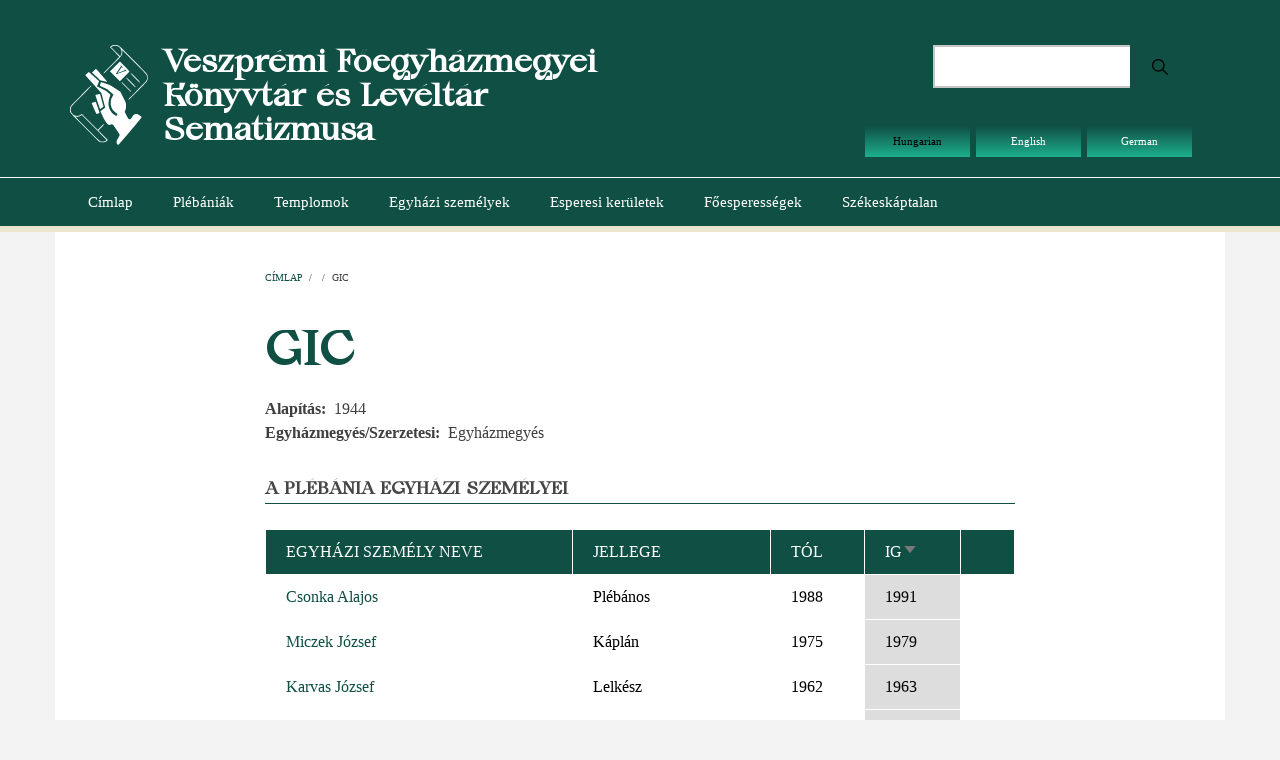

--- FILE ---
content_type: text/html; charset=UTF-8
request_url: https://sematizmus.vefleveltar.hu/node/3781
body_size: 4880
content:
<!DOCTYPE html>
<html lang="hu" dir="ltr">
  <head>
    <meta charset="utf-8" />
<meta name="Generator" content="Drupal 10 (https://www.drupal.org)" />
<meta name="MobileOptimized" content="width" />
<meta name="HandheldFriendly" content="true" />
<meta name="viewport" content="width=device-width, initial-scale=1.0" />
<link rel="alternate" hreflang="hu" href="https://sematizmus.vefleveltar.hu/node/3781" />
<link rel="canonical" href="https://sematizmus.vefleveltar.hu/node/3781" />
<link rel="shortlink" href="https://sematizmus.vefleveltar.hu/node/3781" />

    <title>GIC | Veszprémi Főegyházmegyei Könyvtár és Levéltár Sematizmusa</title>
    <link rel="stylesheet" media="all" href="/themes/contrib/stable/css/system/components/align.module.css?t37f8x" />
<link rel="stylesheet" media="all" href="/themes/contrib/stable/css/system/components/fieldgroup.module.css?t37f8x" />
<link rel="stylesheet" media="all" href="/themes/contrib/stable/css/system/components/container-inline.module.css?t37f8x" />
<link rel="stylesheet" media="all" href="/themes/contrib/stable/css/system/components/clearfix.module.css?t37f8x" />
<link rel="stylesheet" media="all" href="/themes/contrib/stable/css/system/components/details.module.css?t37f8x" />
<link rel="stylesheet" media="all" href="/themes/contrib/stable/css/system/components/hidden.module.css?t37f8x" />
<link rel="stylesheet" media="all" href="/themes/contrib/stable/css/system/components/item-list.module.css?t37f8x" />
<link rel="stylesheet" media="all" href="/themes/contrib/stable/css/system/components/js.module.css?t37f8x" />
<link rel="stylesheet" media="all" href="/themes/contrib/stable/css/system/components/nowrap.module.css?t37f8x" />
<link rel="stylesheet" media="all" href="/themes/contrib/stable/css/system/components/position-container.module.css?t37f8x" />
<link rel="stylesheet" media="all" href="/themes/contrib/stable/css/system/components/reset-appearance.module.css?t37f8x" />
<link rel="stylesheet" media="all" href="/themes/contrib/stable/css/system/components/resize.module.css?t37f8x" />
<link rel="stylesheet" media="all" href="/themes/contrib/stable/css/system/components/system-status-counter.css?t37f8x" />
<link rel="stylesheet" media="all" href="/themes/contrib/stable/css/system/components/system-status-report-counters.css?t37f8x" />
<link rel="stylesheet" media="all" href="/themes/contrib/stable/css/system/components/system-status-report-general-info.css?t37f8x" />
<link rel="stylesheet" media="all" href="/themes/contrib/stable/css/system/components/tablesort.module.css?t37f8x" />
<link rel="stylesheet" media="all" href="/themes/contrib/stable/css/views/views.module.css?t37f8x" />
<link rel="stylesheet" media="all" href="/themes/contrib/stable/css/core/assets/vendor/normalize-css/normalize.css?t37f8x" />
<link rel="stylesheet" media="all" href="/themes/contrib/stable/css/core/normalize-fixes.css?t37f8x" />
<link rel="stylesheet" media="all" href="//maxcdn.bootstrapcdn.com/bootstrap/3.3.7/css/bootstrap.min.css" />
<link rel="stylesheet" media="all" href="/themes/contrib/newsplus_lite/css/base/elements.css?t37f8x" />
<link rel="stylesheet" media="all" href="/themes/contrib/newsplus_lite/css/base/layout.css?t37f8x" />
<link rel="stylesheet" media="all" href="/themes/contrib/newsplus_lite/css/base/font.css?t37f8x" />
<link rel="stylesheet" media="all" href="/themes/contrib/classy/css/components/action-links.css?t37f8x" />
<link rel="stylesheet" media="all" href="/themes/contrib/classy/css/components/breadcrumb.css?t37f8x" />
<link rel="stylesheet" media="all" href="/themes/contrib/classy/css/components/button.css?t37f8x" />
<link rel="stylesheet" media="all" href="/themes/contrib/classy/css/components/collapse-processed.css?t37f8x" />
<link rel="stylesheet" media="all" href="/themes/contrib/classy/css/components/container-inline.css?t37f8x" />
<link rel="stylesheet" media="all" href="/themes/contrib/classy/css/components/details.css?t37f8x" />
<link rel="stylesheet" media="all" href="/themes/contrib/classy/css/components/exposed-filters.css?t37f8x" />
<link rel="stylesheet" media="all" href="/themes/contrib/classy/css/components/field.css?t37f8x" />
<link rel="stylesheet" media="all" href="/themes/contrib/classy/css/components/form.css?t37f8x" />
<link rel="stylesheet" media="all" href="/themes/contrib/classy/css/components/icons.css?t37f8x" />
<link rel="stylesheet" media="all" href="/themes/contrib/classy/css/components/inline-form.css?t37f8x" />
<link rel="stylesheet" media="all" href="/themes/contrib/classy/css/components/item-list.css?t37f8x" />
<link rel="stylesheet" media="all" href="/themes/contrib/classy/css/components/link.css?t37f8x" />
<link rel="stylesheet" media="all" href="/themes/contrib/classy/css/components/links.css?t37f8x" />
<link rel="stylesheet" media="all" href="/themes/contrib/classy/css/components/menu.css?t37f8x" />
<link rel="stylesheet" media="all" href="/themes/contrib/classy/css/components/more-link.css?t37f8x" />
<link rel="stylesheet" media="all" href="/themes/contrib/classy/css/components/pager.css?t37f8x" />
<link rel="stylesheet" media="all" href="/themes/contrib/classy/css/components/tabledrag.css?t37f8x" />
<link rel="stylesheet" media="all" href="/themes/contrib/classy/css/components/tableselect.css?t37f8x" />
<link rel="stylesheet" media="all" href="/themes/contrib/classy/css/components/tablesort.css?t37f8x" />
<link rel="stylesheet" media="all" href="/themes/contrib/classy/css/components/tabs.css?t37f8x" />
<link rel="stylesheet" media="all" href="/themes/contrib/classy/css/components/textarea.css?t37f8x" />
<link rel="stylesheet" media="all" href="/themes/contrib/classy/css/components/ui-dialog.css?t37f8x" />
<link rel="stylesheet" media="all" href="/themes/contrib/classy/css/components/messages.css?t37f8x" />
<link rel="stylesheet" media="all" href="/themes/contrib/classy/css/components/node.css?t37f8x" />
<link rel="stylesheet" media="all" href="/themes/contrib/newsplus_lite/css/components/fixed-header.css?t37f8x" />
<link rel="stylesheet" media="all" href="/themes/contrib/newsplus_lite/css/components/site-branding.css?t37f8x" />
<link rel="stylesheet" media="all" href="/themes/contrib/newsplus_lite/css/components/page-title.css?t37f8x" />
<link rel="stylesheet" media="all" href="/themes/contrib/newsplus_lite/css/components/breadcrumb.css?t37f8x" />
<link rel="stylesheet" media="all" href="/themes/contrib/newsplus_lite/css/components/tabs.css?t37f8x" />
<link rel="stylesheet" media="all" href="/themes/contrib/newsplus_lite/css/components/block.css?t37f8x" />
<link rel="stylesheet" media="all" href="/themes/contrib/newsplus_lite/css/components/node.css?t37f8x" />
<link rel="stylesheet" media="all" href="/themes/contrib/newsplus_lite/css/components/field.css?t37f8x" />
<link rel="stylesheet" media="all" href="/themes/contrib/newsplus_lite/css/components/comments.css?t37f8x" />
<link rel="stylesheet" media="all" href="/themes/contrib/newsplus_lite/css/components/menu.css?t37f8x" />
<link rel="stylesheet" media="all" href="/themes/contrib/newsplus_lite/css/components/primary-menu.css?t37f8x" />
<link rel="stylesheet" media="all" href="/themes/contrib/newsplus_lite/css/components/teaser-listing.css?t37f8x" />
<link rel="stylesheet" media="all" href="/themes/contrib/newsplus_lite/css/components/pager.css?t37f8x" />
<link rel="stylesheet" media="all" href="/themes/contrib/newsplus_lite/css/components/image-overlay.css?t37f8x" />
<link rel="stylesheet" media="all" href="/themes/contrib/newsplus_lite/css/components/admin.css?t37f8x" />
<link rel="stylesheet" media="all" href="/themes/contrib/newsplus_lite/css/components/search.css?t37f8x" />
<link rel="stylesheet" media="all" href="/themes/contrib/newsplus_lite/css/components/forms.css?t37f8x" />
<link rel="stylesheet" media="all" href="/themes/contrib/newsplus_lite/css/components/buttons.css?t37f8x" />
<link rel="stylesheet" media="all" href="/themes/contrib/newsplus_lite/css/components/node-images.css?t37f8x" />
<link rel="stylesheet" media="all" href="/themes/contrib/newsplus_lite/css/components/node-links.css?t37f8x" />
<link rel="stylesheet" media="all" href="/themes/contrib/newsplus_lite/css/components/tables.css?t37f8x" />
<link rel="stylesheet" media="all" href="/themes/contrib/newsplus_lite/css/components/to-top.css?t37f8x" />
<link rel="stylesheet" media="all" href="/themes/contrib/newsplus_lite/css/components/quickedit.css?t37f8x" />
<link rel="stylesheet" media="all" href="/themes/contrib/newsplus_lite/css/components/messages.css?t37f8x" />
<link rel="stylesheet" media="all" href="//fonts.googleapis.com/css?family=Roboto:400,400italic,700,300,700italic&amp;subset=latin-ext,latin,greek" />
<link rel="stylesheet" media="all" href="/themes/contrib/newsplus_lite/css/theme/color-default.css?t37f8x" />

    
  </head>
  <body class="layout-no-sidebars fixed-header-enabled path-node page-node-type-plebania">
        <a href="#main-content" class="visually-hidden focusable skip-link">
      Ugrás a tartalomra
    </a>
    
      <div class="dialog-off-canvas-main-canvas" data-off-canvas-main-canvas>
    
<div id="toTop"><i class="fa fa-play-circle fa-rotate-270"></i></div>
<header class="headers-wrapper">
          <div id="header-top" role="banner" class="clearfix colored-area ">
      <div class="container">
                <div id="header-top-inside" class="clearfix">
          <div class="row">
                          <div class="col-md-6">
                                <div id="header-top-left" class="clearfix">
                  <div class="header-top-area">

                                            <div class="region region-header-top-left">
    <div id="block-newsplus-lite-branding" class="clearfix site-branding block block-system block-system-branding-block">
  
    
    <div class="logo-and-site-name-wrapper clearfix">
          <div class="logo">
        <a href="/" title="Címlap" rel="home" class="site-branding__logo">
          <img src="/sites/default/files/logo.svg" alt="Címlap" />
        </a>
      </div>
              <div class="site-name site-branding__name">
        <a href="/" title="Címlap" rel="home">Veszprémi Főegyházmegyei Könyvtár és Levéltár Sematizmusa</a>
      </div>
          </div>
</div>

  </div>

                    
                  </div>
                </div>
                              </div>
                                      <div class="col-md-6">
                                <div id="header-top-right" class="clearfix">
                  <div class="header-top-area">
                      <div class="region region-header-top-right">
    <div class="search-block-form block block-search container-inline" data-drupal-selector="search-block-form" id="block-newsplus-lite-search" role="search">
  
    
    <div class="content container-inline">
        <form action="/search/node" method="get" id="search-block-form" accept-charset="UTF-8" class="search-form search-block-form">
  <div class="js-form-item form-item js-form-type-search form-type-search js-form-item-keys form-item-keys form-no-label">
      <label for="edit-keys" class="visually-hidden">Keresés</label>
        <input title="A keresendő kifejezések megadása." data-drupal-selector="edit-keys" type="search" id="edit-keys" name="keys" value="" size="15" maxlength="128" class="form-search" />

        </div>
<div data-drupal-selector="edit-actions" class="form-actions js-form-wrapper form-wrapper" id="edit-actions"><input class="search-form__submit button js-form-submit form-submit" data-drupal-selector="edit-submit" type="submit" id="edit-submit" value="Keresés" />
</div>

</form>

  
  </div>
</div>
<div class="language-switcher-language-url block block-language block-language-blocklanguage-interface" id="block-nyelvvalaszto" role="navigation">
  
    
      <div class="content">
      <ul class="links"><li hreflang="hu" data-drupal-link-system-path="node/3781" class="hu is-active" aria-current="page"><a href="/node/3781" class="language-link is-active" hreflang="hu" data-drupal-link-system-path="node/3781" aria-current="page">Hungarian</a></li><li hreflang="en" data-drupal-link-system-path="node/3781" class="en"><a href="/en/node/3781" class="language-link" hreflang="en" data-drupal-link-system-path="node/3781">English</a></li><li hreflang="de" data-drupal-link-system-path="node/3781" class="de"><a href="/de/node/3781" class="language-link" hreflang="de" data-drupal-link-system-path="node/3781">German</a></li></ul>
    </div>
  </div>

  </div>

                  </div>
                </div>
                              </div>
                      </div>
        </div>
              </div>
    </div>
    
        <div id="header" class="colored-area ">
            <div class="container">
                <div id="header-inside" class="clearfix">
          <div class="row">
            <div class="header-area">
              <div class="col-md-12">
                                <div id="header-inside-left" class="clearfix">
                                    <div id="main-navigation" class="clearfix">
                    <nav role="navigation">
                                                <div class="region region-navigation">
    <nav role="navigation" aria-labelledby="block-newsplus-lite-main-menu-menu" id="block-newsplus-lite-main-menu" class="block block-menu navigation menu--main">
            
  <h2 class="visually-hidden" id="block-newsplus-lite-main-menu-menu">Main navigation</h2>
  

      <div class="content">
        <div class="menu-toggle-target menu-toggle-target-show" id="show-block-newsplus-lite-main-menu"></div>
    <div class="menu-toggle-target" id="hide-block-newsplus-lite-main-menu"></div>
    <a class="menu-toggle" href="#show-block-newsplus-lite-main-menu">Menü</a>
    <a class="menu-toggle menu-toggle--hide" href="#hide-block-newsplus-lite-main-menu">Menü</a>
    
                <ul class="clearfix menu menu--level-1">
                    <li class="menu-item">
        <a href="/" data-drupal-link-system-path="&lt;front&gt;">Címlap</a>
              </li>
                <li class="menu-item">
        <a href="/plebaniak" data-drupal-link-system-path="plebaniak">Plébániák</a>
              </li>
                <li class="menu-item">
        <a href="/templomok" data-drupal-link-system-path="templomok">Templomok</a>
              </li>
                <li class="menu-item">
        <a href="/egyhaziszemelyek" data-drupal-link-system-path="egyhaziszemelyek">Egyházi személyek</a>
              </li>
                <li class="menu-item">
        <a href="/esperesikeruletek" data-drupal-link-system-path="esperesikeruletek">Esperesi kerületek</a>
              </li>
                <li class="menu-item">
        <a href="/foesperessegek" data-drupal-link-system-path="foesperessegek">Főesperességek</a>
              </li>
                <li class="menu-item">
        <a href="/szekeskaptalan" data-drupal-link-system-path="szekeskaptalan">Székeskáptalan</a>
              </li>
        </ul>
  


  </div>
</nav>

  </div>

                                          </nav>
                  </div>
                                  </div>
                              </div>
                          </div>
          </div>
        </div>
              </div>
    </div>
    </header>


<div id="page" class="clearfix">
  <div class="container">
        <div id="page-inside">

                      <div id="top-content">
                    <div id="top-content-inside" class="clearfix">
            <div class="row">
              <div class="col-md-12">
                  <div class="region region-top-content">
    <div data-drupal-messages-fallback class="hidden"></div>

  </div>

              </div>
            </div>
          </div>
                  </div>
              
            <div id="main-content">
        <div class="row">
          
          <section class="col-md-8 col-md-offset-2">

            
            
            
                        <div id="main" class="clearfix">

                                <div class="region region-content">
    <div id="block-newsplus-lite-breadcrumbs" class="block block-system block-system-breadcrumb-block">
  
    
      <div class="content">
        <nav class="breadcrumb" role="navigation" aria-labelledby="system-breadcrumb">
    <h2 id="system-breadcrumb" class="visually-hidden">Morzsa</h2>
    <ol>
          <li>
                  <a href="/">Címlap</a>
          <span class="breadcrumb-separator">/</span>
              </li>
          <li>
                  <a href="/node"></a>
          <span class="breadcrumb-separator">/</span>
              </li>
          <li>
                  GIC
              </li>
        </ol>
  </nav>

    </div>
  </div>
<div id="block-newsplus-lite-page-title" class="block block-core block-page-title-block">
  
    
      <div class="content">
      
  <h1 class="title page-title"><span class="field field--name-title field--type-string field--label-hidden">GIC</span>
</h1>


    </div>
  </div>
<div id="block-newsplus-lite-content" class="block block-system block-system-main-block">
  
    
      <div class="content">
      
<article data-history-node-id="3781" class="node node--type-plebania node--view-mode-full clearfix">
      <div class="node-content">
            <header>
              
                
                              </header>
    <div class="node__content clearfix">
              
  <div class="field field--name-field-pl-alapitas field--type-string field--label-inline clearfix">
    <div class="field__label">Alapítás</div>
              <div class="field__item">1944</div>
          </div>

  <div class="field field--name-field-egyhazmegyes-szerzetesi field--type-boolean field--label-inline clearfix">
    <div class="field__label">Egyházmegyés/Szerzetesi</div>
              <div class="field__item">Egyházmegyés</div>
          </div>

            
    </div>
  </div>
</article>

    </div>
  </div>
<div class="views-element-container block block-views block-views-blocknplebaniaszolgalat-block-1" id="block-views-block-nplebaniaszolgalat-block-1-2">
  
      <h2 class="title">A plébánia egyházi személyei</h2>
    
      <div class="content">
      <div><div class="view view-nplebaniaszolgalat view-id-nplebaniaszolgalat view-display-id-block_1 js-view-dom-id-6dd0e795ea3269cc7845aa7861850a1da558a5bbb54e5b83e46b534922388885">
  
    
      
      <div class="view-content">
      <table class="views-table views-view-table cols-5">
        <thead>
      <tr>
                                                  <th id="view-field-egyhazi-szemely-neve-table-column" class="views-field views-field-field-egyhazi-szemely-neve" scope="col"><a href="?order=field_egyhazi_szemely_neve&amp;sort=asc" title="rendezés Egyházi személy neve szerint" rel="nofollow">Egyházi személy neve</a></th>
                                                  <th id="view-field-jellege-table-column" class="views-field views-field-field-jellege" scope="col"><a href="?order=field_jellege&amp;sort=asc" title="rendezés Jellege szerint" rel="nofollow">Jellege</a></th>
                                                  <th id="view-field-tol-table-column" class="views-field views-field-field-tol" scope="col"><a href="?order=field_tol&amp;sort=asc" title="rendezés Tól szerint" rel="nofollow">Tól</a></th>
                                                  <th id="view-field-ig-table-column" aria-sort="descending" class="views-field views-field-field-ig is-active" scope="col"><a href="?order=field_ig&amp;sort=asc" title="rendezés Ig szerint" rel="nofollow">Ig<span class="tablesort tablesort--asc">
  <span class="visually-hidden">
    Növekvő rendezés
      </span>
</span>
</a></th>
                                                  <th class="views-align-right views-field views-field-edit-node views-align-right" scope="col"></th>
              </tr>
    </thead>
    <tbody>
          <tr>
                                                                                        <td headers="view-field-egyhazi-szemely-neve-table-column" class="views-field views-field-field-egyhazi-szemely-neve"><a href="/node/4897" hreflang="hu">Csonka Alajos</a>          </td>
                                                                                        <td headers="view-field-jellege-table-column" class="views-field views-field-field-jellege">Plébános          </td>
                                                                                        <td headers="view-field-tol-table-column" class="views-field views-field-field-tol">1988          </td>
                                                                                        <td headers="view-field-ig-table-column" class="views-field views-field-field-ig is-active">1991          </td>
                                                                                        <td class="views-field views-field-edit-node views-align-right">          </td>
              </tr>
          <tr>
                                                                                        <td headers="view-field-egyhazi-szemely-neve-table-column" class="views-field views-field-field-egyhazi-szemely-neve"><a href="/node/5958" hreflang="hu">Miczek József</a>          </td>
                                                                                        <td headers="view-field-jellege-table-column" class="views-field views-field-field-jellege">Káplán          </td>
                                                                                        <td headers="view-field-tol-table-column" class="views-field views-field-field-tol">1975          </td>
                                                                                        <td headers="view-field-ig-table-column" class="views-field views-field-field-ig is-active">1979          </td>
                                                                                        <td class="views-field views-field-edit-node views-align-right">          </td>
              </tr>
          <tr>
                                                                                        <td headers="view-field-egyhazi-szemely-neve-table-column" class="views-field views-field-field-egyhazi-szemely-neve"><a href="/node/4171" hreflang="hu">Karvas József</a>          </td>
                                                                                        <td headers="view-field-jellege-table-column" class="views-field views-field-field-jellege">Lelkész          </td>
                                                                                        <td headers="view-field-tol-table-column" class="views-field views-field-field-tol">1962          </td>
                                                                                        <td headers="view-field-ig-table-column" class="views-field views-field-field-ig is-active">1963          </td>
                                                                                        <td class="views-field views-field-edit-node views-align-right">          </td>
              </tr>
          <tr>
                                                                                        <td headers="view-field-egyhazi-szemely-neve-table-column" class="views-field views-field-field-egyhazi-szemely-neve"><a href="/node/4706" hreflang="hu">Berkes Gyula Bernát karmelita</a>          </td>
                                                                                        <td headers="view-field-jellege-table-column" class="views-field views-field-field-jellege">Plébános          </td>
                                                                                        <td headers="view-field-tol-table-column" class="views-field views-field-field-tol">1958          </td>
                                                                                        <td headers="view-field-ig-table-column" class="views-field views-field-field-ig is-active">1962          </td>
                                                                                        <td class="views-field views-field-edit-node views-align-right">          </td>
              </tr>
          <tr>
                                                                                        <td headers="view-field-egyhazi-szemely-neve-table-column" class="views-field views-field-field-egyhazi-szemely-neve"><a href="/node/4503" hreflang="hu">Vörös István</a>          </td>
                                                                                        <td headers="view-field-jellege-table-column" class="views-field views-field-field-jellege">Plébánoshelyettes          </td>
                                                                                        <td headers="view-field-tol-table-column" class="views-field views-field-field-tol">1949          </td>
                                                                                        <td headers="view-field-ig-table-column" class="views-field views-field-field-ig is-active">1957          </td>
                                                                                        <td class="views-field views-field-edit-node views-align-right">          </td>
              </tr>
          <tr>
                                                                                        <td headers="view-field-egyhazi-szemely-neve-table-column" class="views-field views-field-field-egyhazi-szemely-neve"><a href="/node/4469" hreflang="hu">Toplak Imre</a>          </td>
                                                                                        <td headers="view-field-jellege-table-column" class="views-field views-field-field-jellege">Adminisztrátor          </td>
                                                                                        <td headers="view-field-tol-table-column" class="views-field views-field-field-tol">1947          </td>
                                                                                        <td headers="view-field-ig-table-column" class="views-field views-field-field-ig is-active">1949          </td>
                                                                                        <td class="views-field views-field-edit-node views-align-right">          </td>
              </tr>
          <tr>
                                                                                        <td headers="view-field-egyhazi-szemely-neve-table-column" class="views-field views-field-field-egyhazi-szemely-neve"><a href="/node/4061" hreflang="hu">Dömötör János</a>          </td>
                                                                                        <td headers="view-field-jellege-table-column" class="views-field views-field-field-jellege">Lelkész          </td>
                                                                                        <td headers="view-field-tol-table-column" class="views-field views-field-field-tol">1946          </td>
                                                                                        <td headers="view-field-ig-table-column" class="views-field views-field-field-ig is-active">1947          </td>
                                                                                        <td class="views-field views-field-edit-node views-align-right">          </td>
              </tr>
          <tr>
                                                                                        <td headers="view-field-egyhazi-szemely-neve-table-column" class="views-field views-field-field-egyhazi-szemely-neve"><a href="/node/5852" hreflang="hu">Lukács István</a>          </td>
                                                                                        <td headers="view-field-jellege-table-column" class="views-field views-field-field-jellege">Lelkész          </td>
                                                                                        <td headers="view-field-tol-table-column" class="views-field views-field-field-tol">1945          </td>
                                                                                        <td headers="view-field-ig-table-column" class="views-field views-field-field-ig is-active">1946          </td>
                                                                                        <td class="views-field views-field-edit-node views-align-right">          </td>
              </tr>
          <tr>
                                                                                        <td headers="view-field-egyhazi-szemely-neve-table-column" class="views-field views-field-field-egyhazi-szemely-neve"><a href="/node/7044" hreflang="hu">Vörös László</a>          </td>
                                                                                        <td headers="view-field-jellege-table-column" class="views-field views-field-field-jellege">Házikáplán          </td>
                                                                                        <td headers="view-field-tol-table-column" class="views-field views-field-field-tol">1943          </td>
                                                                                        <td headers="view-field-ig-table-column" class="views-field views-field-field-ig is-active">1945          </td>
                                                                                        <td class="views-field views-field-edit-node views-align-right">          </td>
              </tr>
      </tbody>
</table>

    </div>
  
          </div>
</div>

    </div>
  </div>
<div class="views-element-container block block-views block-views-blocknplebesp-block-1" id="block-views-block-nplebesp-block-1-2">
  
      <h2 class="title">Esperességek</h2>
    
      <div class="content">
      <div><div class="view view-nplebesp view-id-nplebesp view-display-id-block_1 js-view-dom-id-874d3924dc4c654cc095aa7ee2b4055e9fc067fdeb65bd272803660e356fc712">
  
    
      
      <div class="view-content">
      <table class="views-table views-view-table cols-5">
        <thead>
      <tr>
                                                  <th id="view-field-esperesi-kerulet-table-column" class="views-field views-field-field-esperesi-kerulet" scope="col">Esperesi kerület</th>
                                                  <th id="view-field-foesp-pleb-esp-table-column" class="views-field views-field-field-foesp-pleb-esp" scope="col">Főesperesség</th>
                                                  <th id="view-field-tol-table-column--2" class="views-field views-field-field-tol" scope="col"><a href="?order=field_tol&amp;sort=asc" title="rendezés Tól szerint" rel="nofollow">Tól</a></th>
                                                  <th id="view-field-ig-table-column--2" class="views-field views-field-field-ig" scope="col">Ig</th>
                                                  <th class="views-align-right views-field views-field-edit-node views-align-right" scope="col"></th>
              </tr>
    </thead>
    <tbody>
          <tr>
                                                                                        <td headers="view-field-esperesi-kerulet-table-column" class="views-field views-field-field-esperesi-kerulet"><a href="/node/13162" hreflang="hu">Csóti</a>          </td>
                                                                                        <td headers="view-field-foesp-pleb-esp-table-column" class="views-field views-field-field-foesp-pleb-esp">Pápai          </td>
                                                                                        <td headers="view-field-tol-table-column--2" class="views-field views-field-field-tol">1963          </td>
                                                                                        <td headers="view-field-ig-table-column--2" class="views-field views-field-field-ig">1984          </td>
                                                                                        <td class="views-field views-field-edit-node views-align-right">          </td>
              </tr>
          <tr>
                                                                                        <td headers="view-field-esperesi-kerulet-table-column" class="views-field views-field-field-esperesi-kerulet"><a href="/node/11139" hreflang="hu">Zirci</a>          </td>
                                                                                        <td headers="view-field-foesp-pleb-esp-table-column" class="views-field views-field-field-foesp-pleb-esp">Pápai          </td>
                                                                                        <td headers="view-field-tol-table-column--2" class="views-field views-field-field-tol">1992          </td>
                                                                                        <td headers="view-field-ig-table-column--2" class="views-field views-field-field-ig">1992          </td>
                                                                                        <td class="views-field views-field-edit-node views-align-right">          </td>
              </tr>
          <tr>
                                                                                        <td headers="view-field-esperesi-kerulet-table-column" class="views-field views-field-field-esperesi-kerulet"><a href="/node/13163" hreflang="hu">Szombathelyi</a>          </td>
                                                                                        <td headers="view-field-foesp-pleb-esp-table-column" class="views-field views-field-field-foesp-pleb-esp">Pápai          </td>
                                                                                        <td headers="view-field-tol-table-column--2" class="views-field views-field-field-tol">1946          </td>
                                                                                        <td headers="view-field-ig-table-column--2" class="views-field views-field-field-ig">1946          </td>
                                                                                        <td class="views-field views-field-edit-node views-align-right">          </td>
              </tr>
          <tr>
                                                                                        <td headers="view-field-esperesi-kerulet-table-column" class="views-field views-field-field-esperesi-kerulet"><a href="/node/13184" hreflang="hu">Cseszneki</a>          </td>
                                                                                        <td headers="view-field-foesp-pleb-esp-table-column" class="views-field views-field-field-foesp-pleb-esp">Pápai          </td>
                                                                                        <td headers="view-field-tol-table-column--2" class="views-field views-field-field-tol">1949          </td>
                                                                                        <td headers="view-field-ig-table-column--2" class="views-field views-field-field-ig">1949          </td>
                                                                                        <td class="views-field views-field-edit-node views-align-right">          </td>
              </tr>
      </tbody>
</table>

    </div>
  
          </div>
</div>

    </div>
  </div>
<div class="views-element-container block block-views block-views-blocknplebtemplom-block-1" id="block-views-block-nplebtemplom-block-1-2">
  
      <h2 class="title">A plébánia templomai</h2>
    
      <div class="content">
      <div><div class="view view-nplebtemplom view-id-nplebtemplom view-display-id-block_1 js-view-dom-id-89955253e15028b799af93cb88bec4307fcdaf93684f72fd4df8621e94e59de8">
  
    
      
      <div class="view-content">
      <table class="views-table views-view-table cols-4">
        <thead>
      <tr>
                                                  <th id="view-field-templom-table-column" aria-sort="ascending" class="views-field views-field-field-templom is-active" scope="col"><a href="?order=field_templom&amp;sort=desc" title="rendezés Templom szerint" rel="nofollow">Templom<span class="tablesort tablesort--desc">
  <span class="visually-hidden">
    Csökkenő rendezés
      </span>
</span>
</a></th>
                                                  <th id="view-field-tol-table-column--3" class="views-field views-field-field-tol" scope="col"><a href="?order=field_tol&amp;sort=desc" title="rendezés Tól szerint" rel="nofollow">Tól</a></th>
                                                  <th id="view-field-ig-table-column--3" class="views-field views-field-field-ig" scope="col">Ig</th>
                                                  <th class="views-align-right views-field views-field-edit-node views-align-right" scope="col"></th>
              </tr>
    </thead>
    <tbody>
          <tr>
                                                                                        <td headers="view-field-templom-table-column" class="views-field views-field-field-templom is-active"><a href="/node/11955" hreflang="hu">Gic – Szent Janka-templom</a>          </td>
                                                                                        <td headers="view-field-tol-table-column--3" class="views-field views-field-field-tol">          </td>
                                                                                        <td headers="view-field-ig-table-column--3" class="views-field views-field-field-ig">          </td>
                                                                                        <td class="views-field views-field-edit-node views-align-right">          </td>
              </tr>
      </tbody>
</table>

    </div>
  
          </div>
</div>

    </div>
  </div>
<div class="views-element-container block block-views block-views-blocknplebaniaegyhazmegye-block-1" id="block-views-block-nplebaniaegyhazmegye-block-1-2">
  
      <h2 class="title">Egyházmegyék</h2>
    
      <div class="content">
      <div><div class="view view-nplebaniaegyhazmegye view-id-nplebaniaegyhazmegye view-display-id-block_1 js-view-dom-id-4e8c391d63a188019f1edde9475023eb7140f68b701e5e8e9b79bf20f93bb8ca">
  
    
      
      <div class="view-content">
      <table class="views-table views-view-table cols-4">
        <thead>
      <tr>
                                                  <th id="view-field-plebania-egyhazmegyeye-table-column" aria-sort="ascending" class="views-field views-field-field-plebania-egyhazmegyeye is-active" scope="col"><a href="?order=field_plebania_egyhazmegyeye&amp;sort=desc" title="rendezés Egyházmegye szerint" rel="nofollow">Egyházmegye<span class="tablesort tablesort--desc">
  <span class="visually-hidden">
    Csökkenő rendezés
      </span>
</span>
</a></th>
                                                  <th id="view-field-tol-table-column--4" class="views-field views-field-field-tol" scope="col"><a href="?order=field_tol&amp;sort=desc" title="rendezés Tól szerint" rel="nofollow">Tól</a></th>
                                                  <th id="view-field-ig-table-column--4" class="views-field views-field-field-ig" scope="col"><a href="?order=field_ig&amp;sort=desc" title="rendezés Ig szerint" rel="nofollow">Ig</a></th>
                                                  <th class="views-align-right views-field views-field-edit-node views-align-right" scope="col"></th>
              </tr>
    </thead>
    <tbody>
          <tr>
                                                                                        <td headers="view-field-plebania-egyhazmegyeye-table-column" class="views-field views-field-field-plebania-egyhazmegyeye is-active"><a href="/node/11" hreflang="hu">Veszprémi érsekség</a>          </td>
                                                                                        <td headers="view-field-tol-table-column--4" class="views-field views-field-field-tol">          </td>
                                                                                        <td headers="view-field-ig-table-column--4" class="views-field views-field-field-ig">2015          </td>
                                                                                        <td class="views-field views-field-edit-node views-align-right">          </td>
              </tr>
      </tbody>
</table>

    </div>
  
          </div>
</div>

    </div>
  </div>

  </div>

              
            </div>
                      </section>

          
        </div>

      </div>
      
    </div>
    
  </div>

</div>




  </div>

    
    <script src="/core/assets/vendor/jquery/jquery.min.js?v=3.7.1"></script>
<script src="/themes/contrib/newsplus_lite/js/custom/fixed-header.js?v=10.5.2"></script>
<script src="//maxcdn.bootstrapcdn.com/bootstrap/3.3.7/js/bootstrap.min.js"></script>
<script src="//use.fontawesome.com/f479fb1064.js"></script>
<script src="/themes/contrib/newsplus_lite/js/custom/to-top.js?v=10.5.2"></script>

  </body>
</html>


--- FILE ---
content_type: text/css
request_url: https://sematizmus.vefleveltar.hu/themes/contrib/newsplus_lite/css/base/layout.css?t37f8x
body_size: 921
content:
/**
 * @file
 * Styles for Newsplus Lite's layout.
 */

#header-top {
  border-bottom: 1px solid #ffffff;
}
.region-header-top-left,
.region-header-top-right {
  padding-top: 45px;
  padding-bottom: 5px;
}
@media (max-width: 767px) {
  .region-header-top-left,
  .region-header-top-right {
    padding-top: 5px;
  }
}
#header {
  border-bottom: 6px solid;
  z-index: 499;
  position: relative;
}
#header-inside-right {
  padding-top: 13px;
}
@media (max-width: 767px) {
  #header-inside-right {
    margin-right: 40px;
  }
}
#page-intro > .container {
  background-color: #fff;
  z-index: 440;
}
#page-intro-inside {
  position: relative;
  margin: 0 -15px;
}
#page > .container {
  border-bottom: 6px solid #e5e5e5;
  z-index: 440;
}
#page > .container {
  background-color: #fff;
}
#page-inside {
  padding-bottom: 30px;
}
#top-content {
  padding: 20px 0 0 0;
}
#top-content #slideshow {
  margin-right: -15px;
  margin-left: -15px;
}
#top-content + #main-content {
  padding-top: 10px;
}
.front #banner #slideshow {
  margin-top: 10px;
}
#main-content {
  padding-top: 45px;
}
#main-content > .row {
  overflow: hidden;
}
#highlighted {
  background-color: #f8f8f8;
  border-bottom: 6px solid #e4e4e4;
  padding-bottom: 0;
  margin-bottom: 50px;
  padding-left: 15px;
  padding-right: 15px;
}
#footer {
  border-bottom: 6px solid #dadada;
  padding-top: 50px;
  padding-bottom: 25px;
}
#subfooter {
  padding-top: 15px;
  padding-bottom: 10px;
}
@media (min-width: 992px) {
  .no-sidebars #highlighted {
    margin-left: -28.6%;
    margin-right: -28.6%;
    padding-left: 28.6%;
    padding-right: 28.6%;
  }
  .layout-sidebar-second #highlighted,
  .layout-sidebar-second #banner {
    margin-left: -15px;
  }
  .layout-sidebar-first #highlighted,
  .layout-sidebar-first  #banner {
    margin-right: -15px;
  }
  .not-front.layout-sidebar-second #highlighted {
    margin-left: -17.8%;
    padding-left: 17.8%;
  }
  .not-front.layout-sidebar-first #highlighted {
    margin-right: -17.8%;
    padding-right: 17.8%;
  }
  .not-front.layout-sidebar-second #banner {
    margin-left: -17.8%;
  }
  .not-front.layout-sidebar-first #banner {
    margin-right: -17.8%;
  }
}
@media (max-width: 991px) {
  #highlighted,
  #banner {
    margin-right: -15px;
    margin-left: -15px;
  }
}
@media (max-width: 767px) {
  #header-top {
    padding-top: 10px;
  }

  /* Header Mobile Layout */
  #header-inside {
    position: relative;
  }
  #header-inside.mean-container {
    padding-right: 40px;
  }
  #header-inside.mean-container #header-top-left,
  #header-top-inside.mean-container #header-top-right {
    z-index: 13;
    position: relative;
  }
  #header-inside.mean-container .mean-bar {
    position: absolute;
    top: 5px;
  }
  #header-inside.mean-container .dropdown.search-bar .dropdown-menu {
    margin-right: -40px;
  }

  /* Fixed header position */
  #header {
    top: auto;
  }
  #page,
  #page-intro {
    margin-top: 0!important;
  }
}

/* Regions */
.colored-area {
  color: #fff;
}
.colored-area a {
  color: #fff;
  text-decoration: underline;
}
.colored-area a:hover,
.colored-area a:active,
.colored-area a:focus {
  color: #fff;
  text-decoration: none;
}
.footer-area {
  font-size: 14px;
  line-height: 1.57;
  color: #464646;
}
.subfooter-area {
  font-size: 13px;
}
.subfooter-area p {
  padding-bottom: 5px;
}
@media (max-width: 991px) {
  .subfooter-area { text-align: center; }
}


--- FILE ---
content_type: text/css
request_url: https://sematizmus.vefleveltar.hu/themes/contrib/newsplus_lite/css/base/font.css?t37f8x
body_size: 381
content:
/**
 * @file
 * Styles for Newsplus Lite's typography.
 */

@font-face {
  font-family: 'Cako Regular';
  src: url('../fonts/cako/CakoRegular.woff') format('woff');
  font-weight: normal;
  font-style: normal;
}

@font-face {
  font-family: 'GT Sectra';
  src: url('../fonts/gtsectra/GT_Sectra_Book.woff2') format('woff2'),
       url('../fonts/gtsectra/GT_Sectra_Book.woff') format('woff');
  font-weight: normal;
  font-style: normal;
}

h1,
h2,
h3,
h4,
h5,
h6,
#site-name, .site-name, .site-branding__name,
#footer-site-name,
#site-slogan,
#footer-site-slogan {
  font-family: 'Cako Regular';
  color: #105044;
}

body,
input,
select,
textarea,
blockquote
{
  font-family: 'GT Sectra Book';
}*/


/*EREDETI
body,
input,
select,
textarea,
blockquote,
h1,
h2,
h3,
h4,
h5,
h6,
#site-name, .site-name, .site-branding__name,
#footer-site-name,
#site-slogan,
#footer-site-slogan {
  font-family: 'Roboto', Helvetica Neue, Arial, Sans-serif;
}*/


--- FILE ---
content_type: text/css
request_url: https://sematizmus.vefleveltar.hu/themes/contrib/newsplus_lite/css/components/fixed-header.css?t37f8x
body_size: 144
content:
/**
 * @file
 * Visual styles for Newsplus Lite's fixed header.
 */

.onscroll #header {
  position: fixed;
  z-index: 499;
  top: 0;
  width: 100%;
}


--- FILE ---
content_type: text/css
request_url: https://sematizmus.vefleveltar.hu/themes/contrib/newsplus_lite/css/components/site-branding.css?t37f8x
body_size: 627
content:
/**
 * @file
 * Visual styles for the site branding block in Newsplus Lite.
 */

/* Logo - Site name*/
.logo {
  padding: 0;
  float: left;
  margin-right: 15px;
  display: inline-block;
}
.logo:hover {
  opacity: 0.9;
  filter: alpha(opacity=90);
  -webkit-transition: all 0.2s ease-in-out;
  -moz-transition: all 0.2s ease-in-out;
  -o-transition: all 0.2s ease-in-out;
  -ms-transition: all 0.2s ease-in-out;
  transition: all 0.2s ease-in-out;
}
.site-name a {
  font-size: 32px;
  font-weight: 700;
  line-height:1;
  text-decoration: none;
}
.site-name a:hover {
  text-decoration: none;
  opacity: 0.9;
  filter: alpha(opacity=90);
  -webkit-transition: all 0.2s ease-in-out;
  -moz-transition: all 0.2s ease-in-out;
  -o-transition: all 0.2s ease-in-out;
  -ms-transition: all 0.2s ease-in-out;
  transition: all 0.2s ease-in-out;
}
.site-slogan {
  font-size: 16px;
  line-height:1.30;
  padding:0;
}
.site-name__header {
  left: 0;
  padding-left: 15px;
  position: absolute;
  display: none;
}
.headers-wrapper div:first-of-type .site-name__header {
  display: block;
}
.onscroll .site-name__header {
  display: block;
}
.site-name__header a {
  font-size: 24px;
  line-height: 48px;
}
.site-name__header ~ .container {
  background-color: inherit;
  position: relative;
}
@media (max-width: 1479px) {
  .onscroll .site-name__header {
    display: none;
  }
}
@media (min-width: 992px) and (max-width: 1199px) {
  .site-name a {
    font-size: 36px;
  }
  .site-slogan {
    font-size: 14px;
  }
}
@media (max-width: 767px) {
  .logo {
    float: none;
    margin-right: 0;
    text-align: center;
    width: 100%;
    -webkit-transform: scale(0.75);
    -moz-transform: scale(0.75);
    -ms-transform: scale(0.75);
    -o-transform: scale(0.75);
    transform: scale(0.75);
  }
  .logo img {
    margin: 0 auto;
  }
  .site-name,
  .site-slogan {
    text-align: center;
  }
  .site-name {
    margin: 5px 0 0 0;
  }
  .site-slogan {
    padding: 5px 0 0 0;
  }
}


--- FILE ---
content_type: text/css
request_url: https://sematizmus.vefleveltar.hu/themes/contrib/newsplus_lite/css/components/page-title.css?t37f8x
body_size: 128
content:
/**
 * @file
 * Visual styles for Newsplus Lite's page-title elements.
 */

.block-page-title-block {
  padding: 0;
  margin: 0;
}


--- FILE ---
content_type: text/css
request_url: https://sematizmus.vefleveltar.hu/themes/contrib/newsplus_lite/css/components/block.css?t37f8x
body_size: 348
content:
/**
 * @file
 * Visual styles for Newsplus Lite's blocks.
 */

/*Blocks*/
.block {
  padding: 0 0 25px 0;
}
.header-area .block,
.pre-header-area .block {
  padding: 0 0 10px;
}
#highlighted .block {
  padding: 15px 0 10px;
}
.sidebar .block {
  padding: 0 0 40px 0;
}
.footer-area .block {
  padding: 0 0 35px 0;
}
.subfooter-area .block {
  padding: 10px 0;
}
#pre-header .block-superfish.block,
#main-navigation .block-superfish.block,
#main-navigation .block-menu.block,
.block.block-page-title-block,
.block.block-system-breadcrumb-block {
  padding: 0;
}
#pre-header .block-superfish.block {
  min-height: 48px;
}

/*SAJAT*/
#block-newsplus-lite-search {
  width: 50%;
  margin-left: auto;
  padding-right: 20px;
}

#block-nyelvvalaszto {
  margin-left: auto;
  width: 70%;
}


--- FILE ---
content_type: text/css
request_url: https://sematizmus.vefleveltar.hu/themes/contrib/newsplus_lite/css/components/primary-menu.css?t37f8x
body_size: 981
content:
/**
 * @file
 * Visual styles for Newsplus Lite's primary menu.
 */

/* Primary Menu */
.region-navigation {
  clear: both;
}
.region-navigation .menu a {
  display: block;
  text-decoration: none;
}

/**
 * Primary Menu Toggle
 * Hide the toggle by default
 */
.menu-toggle,
.menu-toggle-target {
  display: none;
}

/* Unhide it for the primary menu. */
.region-navigation .menu-toggle-target {
  display: inherit;
  position: fixed;
  top: 0;
}
.region-navigation .menu-toggle {
  display: none;
}
body:not(:target) .region-navigation .menu-toggle {
  color: #FFF;
  float: none;
  display: block;
  text-decoration: none;
  padding: 0.9em 10px 0.9em 10px;
  z-index: 1000;
}
body:not(:target) .region-navigation .menu-toggle:after {
  content:"\f0c9";
  font-family: Fontawesome;
  font-size: 22px;
  line-height: 22px;
  width: 22px;
  height: 22px;
  display: inline-block;
  position: absolute;
  right: 10px; /* LTR */
}
[dir="rtl"] body:not(:target) .region-navigation .menu-toggle:after {
  right: initial;
  left: 10px;
}
body:not(:target) .region-navigation .menu-toggle-target-show:target ~ .menu-toggle,
body:not(:target) .region-navigation .menu-toggle--hide {
  display: none;
}
body:not(:target) .region-navigation .menu-toggle-target-show:target ~ .menu-toggle--hide {
  display: block;
}

body:not(:target) .region-navigation .menu-item {
  height: 0;
  overflow: hidden;
}
body:not(:target) .region-navigation .menu-toggle-target-show:target ~ .menu .menu-item {
  height: auto;
  overflow: visible;
}

/**
 * Media queries for primary menu.
 */
@media all and (min-width: 768px) and (max-width: 991px) {
  .region-navigation .menu {
    margin: 0 5px;
    padding: 0;
    text-align: center;
  }
  .region-navigation .menu-item,
  body:not(:target) .region-navigation .menu-item {
    float: left;
    margin-right: 1.5%;
    padding: 0;
    display: inline-block;
    width: 31%;
    height: auto;
    overflow: visible;
  }
  .region-navigation .menu-item:nth-child(3n) {
    margin-right: -5px;
  }
  .region-navigation .menu a {
    float: none;
    display: block;
    margin-bottom: 5px;
    padding: 0.9em 5px;
  }
  body:not(:target) .region-navigation .menu-toggle {
    display: none;
  }
}
@media all and (min-width: 992px) {
  .region-navigation .menu-item,
  body:not(:target) .region-navigation .menu-item {
    width: auto;
    height: auto;
    overflow: visible;
  }
  .featured .region-navigation .menu-item a:active,
  .featured .region-navigation .menu-item a.is-active {
  }
  body:not(:target) .region-navigation .menu-toggle {
    display: none;
  }
}
#main-navigation ul.menu li a {
  font-size: 15px;
  line-height: 23px;
  padding: 13px 18px 12px;
  color: #ffffff;
}
#pre-header ul.menu li a,
#header-top ul.menu li a {
  font-size: 14px;
  padding: 10px 18px 10px;
  color: #ffffff;
}
#main-navigation ul.menu li.expanded > a:before,
#main-navigation ul.menu li.collapsed > a:before,
#pre-header ul.menu li.expanded > a:before,
#pre-header ul.menu li.collapsed > a:before,
#header-top ul.menu li.expanded > a:before,
#header-top ul.menu li.collapsed > a:before {
  content: "";
}
#main-navigation ul.menu li li,
#pre-header ul.menu li li,
#header-top ul.menu li li {
  margin: 0;
}

/* Remove collapsed & expanded menu arrows */
.region-navigation ul.menu li.menu-item--collapsed > a:before,
.region-navigation ul.menu li.menu-item--expanded > a:before {
  content: ""
}
@media all and (min-width: 992px) {
  #main-navigation ul.menu li,
  #pre-header ul.menu li,
  #header-top ul.menu li {
    display: inline-block;
    float: none;
  }
}
@media all and (min-width: 992px) and (max-width: 1199px) {
  #main-navigation ul.menu li a {
    font-size: 15px;
    padding-left: 14px;
    padding-right: 14px;
  }
}
@media all and (min-width: 768px) {
  #main-navigation ul.menu ul.menu,
  #pre-header ul.menu ul.menu,
  #header-top ul.menu ul.menu {
    display:none;
  }
}


--- FILE ---
content_type: text/css
request_url: https://sematizmus.vefleveltar.hu/themes/contrib/newsplus_lite/css/components/pager.css?t37f8x
body_size: 364
content:
/**
 * @file
 * Visual styles for Newsplus Lite's pager.
 */

/* Using .pager selector on the first one to override .region-content ul. */
.pager .pager__items {
  margin: 80px 0 20px;
  padding: 0;
  text-align: left;
}
li.pager__item {
  padding: 0;
  margin: 0 15px 0 0;
  border-bottom: none;
  font-size: 12px;
}
li.pager__item > a {
  padding: 9px 17px;
  border: none;
  -webkit-border-radius: 0px;
  -moz-border-radius: 0px;
  border-radius: 0px;
  line-height: 1;
  background-color: #dddddd;
  display: inline-block;
}
li.pager__item > a:hover {
  background-color: transparent;
  color: #ffffff;
}
li.pager__item > a:focus {
  background-color: #dddddd;
}
li.pager__item.is-active > a {
  color: #ffffff;
  line-height: 1;
}


--- FILE ---
content_type: text/css
request_url: https://sematizmus.vefleveltar.hu/themes/contrib/newsplus_lite/css/components/node-links.css?t37f8x
body_size: 345
content:
/**
 * @file
 * Visual styles for Newsplus Lite's node links.
 */

ul.inline li {
  padding: 0 8px 0 0;
}
ul.links li a,
.more a,
ul.links li.statistics_counter span {
  font-size: 11px;
  padding: 7px 15px;
  min-width: 105px;
  background-color: #dddddd;
  display: inline-block;
  text-align: center;
  margin-top: 8px;
}
ul.links li a:hover,
.more a:hover {
  color: #fff;
  text-decoration: none;
}
@media (max-width: 767px) {
  ul.inline li:first-child,
  ul.inline li {
    padding: 0;
  }
  ul.links li a,
  .more a {
    padding: 7px 10px;
    min-width: 0px;
    margin-top: 5px;
  }
  ul.links li span {
    padding-right: 10px;
  }
}


--- FILE ---
content_type: text/css
request_url: https://sematizmus.vefleveltar.hu/themes/contrib/newsplus_lite/css/components/tables.css?t37f8x
body_size: 319
content:
/**
 * @file
 * Visual styles for Newsplus Lite's tables.
 */

table {
  border-collapse: collapse;
  width: 100%;
  color: #000000;
  margin: 25px 0 40px;
}
table th {
  font-size: 16px;
  text-transform: uppercase;
  border: 1px solid #fff;
  background-color: #c0273c;
  color: #ffffff;
  font-weight: 400;
}
table th a,
table th a:hover {
  color: #fff;
}
table th,
table td {
  vertical-align: top;
  padding: 10px 20px;
  text-align: left;
}
table td {
  border: 1px solid #fff;
}
table tr.even,
table tr.odd {
  border-bottom: 1px solid #fff;
  background:#e4e4e4;
  font-size: 14px;
}


--- FILE ---
content_type: text/css
request_url: https://sematizmus.vefleveltar.hu/themes/contrib/newsplus_lite/css/components/to-top.css?t37f8x
body_size: 213
content:
/**
 * @file
 * Visual styles for Newsplus Lite's scroll to top element.
 */

#toTop {
  position: fixed;
  right: 30px;
  bottom: 30px;
  cursor: pointer;
  opacity: 1;
  filter: alpha(opacity=100);
  z-index: 100;
  display: none;
}
#toTop i {
  font-size: 56px;
}


--- FILE ---
content_type: text/css
request_url: https://sematizmus.vefleveltar.hu/themes/contrib/newsplus_lite/css/theme/color-default.css?t37f8x
body_size: 1518
content:
/*
base-color: #105044
darker-color: #b00711
lighter-color: #1daf8e
rgb-base: 234,45,73
rgb-light: 192,39,60
 */

/* base: elements */
a {
  color: #105044;
}
a:hover,
a:focus,
a:active {
  color: #1daf8e;
}
pre {
  border-left-color: #1daf8e;
}
.sidebar h2.title,
#page .block-views h2.title {
  border-bottom-color: #105044;
}

/* base: layout */
#pre-header,
#header-top {
  background-color: #105044;
}
#header {
  background-color: #105044;
  border-bottom-color: #e9e5ce;
}

/* components: accordion */
.panel-title a,
.panel-heading a:hover {
  background-color: #1daf8e;
}

/* components: block */
.sidebar .block > h2,
#page .block-views > h2 {
  border-bottom-color: #105044;
}

/* components: buttons */
a.button,
input[type="submit"],
input[type="reset"],
input[type="button"] {
  background-color: #105044;
}
.pre-header-area a.button,
.pre-header-area input[type="submit"],
.header-top-area a.button,
.header-top-area input[type="submit"] {
  background-color: #105044!important;
}
.pre-header-area a.button:hover,
.pre-header-area input[type="submit"]:hover,
.header-top-area a.button:hover,
.header-top-area input[type="submit"]:hover {
  background-color: #1daf8e!important;
}
a.button:hover,
input[type="submit"]:hover,
input[type="reset"]:hover,
input[type="button"]:hover,
a.button:active,
input[type="submit"]:active,
input[type="reset"]:active,
input[type="button"]:active,
a.button:focus,
input[type="submit"]:focus,
input[type="reset"]:focus,
input[type="button"]:focus {
  background-color: #1daf8e;
}

/* components: dropdown-blocks */
.dropdown .trigger {
  color: #1daf8e;
}
.colored-area .dropdown .trigger {
  color: #ffffff;
}
.colored-area .dropdown-menu > li {
  color: #3f3f3f;
}
.colored-area .dropdown-menu > li a {
  color: #105044;
  text-decoration: none;
}
.colored-area .dropdown-menu > li a:hover,
.colored-area .dropdown-menu > li a:active,
.colored-area .dropdown-menu > li a:focus {
  color: #1daf8e;
  text-decoration: none;
}

/* components: fields */
.field--entity-reference-target-type-taxonomy-term ul.links li a:hover {
  background-color: #1daf8e;
}

/* components: flexslider-internal-banner */
#internal-slider-carousel ul.slides > li.flex-active-slide,
#internal-slider-carousel ul.slides > li:hover {
  border-color: #1daf8e;
}
@media (max-width: 767px) {
  #internal-slider-carousel .flex-direction-nav a {
    border-color: #1daf8e;
    color: #1daf8e;
  }
}

/* components: flexslider-main */
.flex-direction-nav a  {
  color: #1daf8e;
}
.flexslider:hover .flex-next:hover,
.flexslider:hover .flex-prev:hover {
  background-color: #1daf8e;
}
@media screen and (max-width: 860px) {
  .flex-control-paging li a:hover,
  .flex-control-paging li a.flex-active {
    background-color: #1daf8e;
  }
}

/* components: forms */
input.form-text:focus,
textarea:focus {
  border-color: #1daf8e;
}

/* components: image-overlay */
.overlay {
  background-color: #1daf8e;
  background-color: rgba(234,45,73,0.3);
}
.overlay i {
  background-color: #1daf8e;
}

/* components: menu */
ul.menu li a:hover {
  background-color: #1daf8e;
}
ul.menu li.menu-item--collapsed > a:before,
ul.menu li.menu-item--expanded > a:before,
.subfooter-area ul.menu li a:hover {
  color: #1daf8e;
}

/* components: menu: superfish */
#main-navigation .sf-menu ul {
  background-color: #1daf8e;
  background-color: rgba(234,45,73,0.9);
}
#pre-header .sf-menu ul,
#header-top .sf-menu ul {
  background-color: #105044;
  background-color: rgba(192,39,60,0.9);
}
#main-navigation .sf-menu > li.sfHover > a {
  background-color: #1daf8e;
}
#pre-header .sf-menu > li.sfHover > a,
#pre-header ul.menu li a:hover,
#header-top .sf-menu > li.sfHover > a,
#header-top ul.menu li a:hover,
#main-navigation .sf-menu ul li.sfHover>a,
#main-navigation .sf-menu ul li a:hover {
  background-color: #105044;
}
#pre-header .sf-menu ul li.sfHover>a,
#pre-header .sf-menu ul li a:hover,
#header-top .sf-menu ul li.sfHover>a,
#header-top .sf-menu ul li a:hover {
  background-color: #b00711;
}

/* components: node-links */
ul.links li.statistics-counter {
  color: #105044;
}
ul.links li a:hover,
.more a:hover {
  background-color: #1daf8e;
}

/* components: node */
.post-progressbar {
  background-color: #1daf8e;
}
.node-info-item .field--entity-reference-target-type-taxonomy-term ul.links li a,
.node-info-item-term .field--name-field-mt-post-categories a {
  color: #105044;
}
.node-info-item .field--entity-reference-target-type-taxonomy-term ul.links li a:hover,
.node-info-item-term .field--name-field-mt-post-categories a:hover {
  color: #1daf8e;
}

/* components: pager */
li.pager__item > a:hover,
li.pager__item.is-active > a {
  background-color: #1daf8e;
}
li.pager__item > a:focus {
  color: #1daf8e;
}

/* components: primary-menu */
body:not(:target) .region-navigation .menu-toggle:hover,
body:not(:target) .region-navigation .menu-toggle--hide {
  background-color: #1daf8e;
}
@media all and (min-width: 768px) and (max-width: 991px) {
  .region-navigation .menu-item,
  body:not(:target) .region-navigation .menu-item,
  .region-navigation .menu .menu-item a:hover {
    background-color: #1daf8e;
  }
  .region-navigation .menu-item a,
  body:not(:target) .region-navigation .menu-item a {
    background-color: #105044;
  }
}

/* components: social-links */
.header-area ul.social-bookmarks li a:hover,
.header-area ul.brands li a:hover,
ul.user-social-bookmarks li a:hover {
  background-color: #1daf8e;
}
ul.user-social-bookmarks li a:hover {
  color: #1daf8e;
}

/* components: tables */
table th {
  background-color: #105044;
}

/* components: tabs */
.nav-tabs {
  border-bottom-color:#1daf8e;
}
.nav-tabs > li > a:hover {
  border-color: #1daf8e;
  background-color: #1daf8e;
}
.nav-tabs > li.active > a,
.nav-tabs > li.active > a:hover,
.nav-tabs > li.active > a:focus {
  background-color: #1daf8e;
  border-color: #1daf8e;
}
@media (min-width: 481px) {
  .nav-tabs > li.active > a:after {
    color: #1daf8e;
  }
}

/* components: teaser-listings */
.view-feed .promoted-posts .view-header span {
  background-color: #1daf8e;
}

/* components: to-top */
#toTop {
  color: #1daf8e;
}

/* components: view-breaking-slider */
.view-titles .more-link a {
  background-color: #1daf8e;
  border-bottom: 6px solid rgba(192,39,60,0.65);
}

/* components: view-most-popular */
.view-popular-objects .views-row:hover {
  border-color: #1daf8e;
}
.view-popular-objects .views-row:hover .views-field-field-mt-post-categories a {
  background-color: #1daf8e;
}

/* components: views */
.views-field-title a:hover {
  color: #1daf8e;
}
.views-field-field-mt-post-categories a:hover {
  background-color: #1daf8e;
}

/* Components: view-tags-cloud */
.view-mt-tags-cloud .views-row a:hover {
  background-color: #1daf8e;
}


--- FILE ---
content_type: image/svg+xml
request_url: https://sematizmus.vefleveltar.hu/themes/contrib/stable/images/core/icons/787878/twistie-down.svg
body_size: 220
content:
<svg xmlns="http://www.w3.org/2000/svg" width="16" height="16"><path fill="#787878" d="M2.611 5.393c-.17-.216-.084-.393.191-.393h10.397c.275 0 .361.177.191.393l-5.08 6.464c-.17.216-.452.216-.622 0l-5.077-6.464z"/></svg>


--- FILE ---
content_type: image/svg+xml
request_url: https://sematizmus.vefleveltar.hu/sites/default/files/logo.svg
body_size: 9187
content:
<?xml version="1.0" encoding="UTF-8" standalone="no"?>
<!-- Created with Inkscape (http://www.inkscape.org/) -->

<svg
   width="149.93892mm"
   height="191.7146mm"
   viewBox="0 0 149.93892 191.7146"
   version="1.1"
   id="svg1"
   xml:space="preserve"
   xmlns:inkscape="http://www.inkscape.org/namespaces/inkscape"
   xmlns:sodipodi="http://sodipodi.sourceforge.net/DTD/sodipodi-0.dtd"
   xmlns="http://www.w3.org/2000/svg"
   xmlns:svg="http://www.w3.org/2000/svg"><sodipodi:namedview
     id="namedview1"
     pagecolor="#ffffff"
     bordercolor="#000000"
     borderopacity="0.25"
     inkscape:showpageshadow="2"
     inkscape:pageopacity="0.0"
     inkscape:pagecheckerboard="0"
     inkscape:deskcolor="#d1d1d1"
     inkscape:document-units="mm"><inkscape:page
       x="0"
       y="-7.6904656e-14"
       width="149.93892"
       height="191.71458"
       id="page2"
       margin="0"
       bleed="0" /></sodipodi:namedview><defs
     id="defs1" /><g
     inkscape:label="Réteg 1"
     inkscape:groupmode="layer"
     id="layer1"
     transform="translate(-25.876168,-47.775725)"><path
       style="fill:#ffffff"
       d="m 117.29743,238.44092 c -1.22342,-1.45395 -1.75737,-3.29263 -1.5764,-5.42836 0.12489,-1.47392 0.69265,-2.74907 3.03901,-6.82537 1.76133,-3.05993 2.88543,-5.40384 2.88543,-6.01651 0,-0.72069 -1.70021,-3.485 -6.02992,-9.80384 -3.31646,-4.84009 -6.34525,-9.14124 -6.73064,-9.55811 -1.00649,-1.0887 -2.31205,-1.21792 -4.51332,-0.44671 -1.06043,0.37152 -2.29862,0.67549 -2.75155,0.67549 -4.113499,0 -10.629879,-10.14482 -16.895069,-26.30255 -0.0796,-0.20537 1.923,-1.79287 4.45028,-3.52778 4.16443,-2.85877 4.57734,-3.23704 4.40589,-4.03633 -0.10404,-0.48507 -1.80931,-6.8648 -3.7895,-14.17717 l -3.60033,-13.29523 -15.273354,-16.79119 c -8.40035,-9.23515 -15.34836,-16.98664 -15.44003,-17.22552 -0.13148,-0.34263 6.21371,-6.067839 6.72492,-6.067839 0.0712,0 1.91144,1.587499 4.08937,3.527779 5.36751,4.78181 5.28066,4.70407 10.828594,9.69271 l 4.89446,4.40103 -2.03797,5.05651 -2.03797,5.05652 1.48016,0.64775 c 0.81408,0.35626 4.73504,2.22433 8.71322,4.15126 7.00987,3.3954 7.3657,3.61953 11.53107,7.26332 l 4.297999,3.75981 -0.90032,2.21055 c -2.58224,6.34013 -3.561569,14.42457 -2.42685,20.03377 1.21126,5.98762 4.18403,11.08519 8.48725,14.55359 2.53387,2.04229 5.68673,3.90742 6.13593,3.62981 0.38888,-0.24035 2.1545,-3.20263 2.15399,-3.61389 -1.9e-4,-0.15948 -0.81639,-0.7483 -1.81376,-1.30849 -2.46229,-1.38298 -6.56778,-5.36059 -8.02033,-7.77051 -2.65667,-4.40769 -3.80761,-9.7713 -3.17926,-14.81598 0.4478,-3.59512 1.29988,-5.97314 3.51638,-9.81367 0.98535,-1.70732 1.73941,-3.24 1.67569,-3.40595 -0.0637,-0.16596 -2.81461,-2.59746 -6.11308,-5.40333 l -5.997219,-5.10159 -6.87917,-3.08076 c -3.78354,-1.69442 -7.02538,-3.22474 -7.2041,-3.40071 -0.28573,-0.28135 1.91057,-5.95918 2.63151,-6.80293 0.13579,-0.15893 4.03799,1.03816 8.67155,2.66018 l 8.424649,2.94914 9.91491,6.33496 9.91491,6.33497 4.96393,9.70207 c 5.82549,11.386 6.21308,12.57263 5.9921,18.34514 -0.13417,3.50479 -0.30697,4.44105 -1.26965,6.87917 -0.61289,1.55222 -1.11507,3.19432 -1.11596,3.64912 -0.003,1.27359 6.26226,13.03513 7.30816,13.72043 1.04899,0.68733 3.05838,0.71068 3.86063,0.0449 0.31154,-0.25855 1.63572,-2.06007 2.94263,-4.00338 1.30691,-1.9433 2.68036,-3.80503 3.05212,-4.13718 1.77195,-1.58315 5.07835,-2.13451 7.27602,-1.21332 2.31881,0.97197 8.40795,5.16946 8.1458,5.61524 -1.0466,1.77976 -10.74363,13.63581 -20.55356,25.12976 -15.34461,17.97874 -24.48166,28.39861 -24.90239,28.39861 -0.26063,0 -0.87122,-0.47222 -1.35686,-1.04937 z m -32.365759,-4.34918 c -0.88684,-0.25161 -2.31559,-0.87562 -3.175,-1.3867 -0.8712,-0.51807 -13.146004,-12.52931 -27.741994,-27.14629 -29.90723,-29.95025 -28.103,-27.78173 -28.12338,-33.80179 -0.01,-2.9501 0.11117,-3.62595 1.01188,-5.64445 0.9511,-2.13144 2.39201,-3.66658 20.44432,-21.78139 17.26268,-17.32243 19.47992,-19.42953 19.95024,-18.9592 0.47033,0.47033 -1.61432,2.67544 -18.75729,19.84112 -16.48159,16.50343 -19.41542,19.59461 -20.17345,21.25539 -2.27729,4.98938 -1.14427,10.52777 2.90146,14.18285 2.40448,2.1723 4.09365,2.85499 7.47424,3.02076 3.58889,0.17599 6.06764,-0.59483 8.43837,-2.62409 l 1.50321,-1.28669 15.40494,15.40195 15.404944,15.40195 5.63327,-5.64153 c 5.00735,-5.0147 5.69206,-5.58274 6.16243,-5.11237 0.47037,0.47037 -0.0967,1.15595 -5.10357,6.17017 l -5.63274,5.64101 9.1563,9.16139 9.15631,9.16139 -1.04576,1.0921 c -1.81358,1.89396 -5.13145,3.22591 -8.41656,3.37879 -1.69458,0.0789 -3.51671,-0.0533 -4.47217,-0.32437 z m 9.11611,-2.40599 c 1.27767,-0.65521 2.37114,-1.35004 2.42993,-1.54407 0.0588,-0.19403 -10.66345,-11.11729 -23.827204,-24.27391 l -23.93409,-23.92114 -1.54727,1.04341 c -2.93459,1.97892 -7.17955,2.81564 -10.54311,2.07813 -1.06371,-0.23323 1.96563,2.9315 21.87222,22.84969 26.208044,26.22333 25.133914,25.34918 30.812544,25.07552 1.90147,-0.0916 2.9071,-0.36924 4.73698,-1.30763 z M 72.092977,169.85274 c -2.49852,-5.71473 -4.52879,-10.52131 -4.5117,-10.6813 0.0257,-0.24051 7.147764,-2.56282 7.909144,-2.57894 0.25549,-0.005 7.50318,21.49808 7.29803,21.65284 -0.0687,0.0518 -1.31554,0.46073 -2.77075,0.90867 -1.45521,0.44794 -2.81146,0.87625 -3.01389,0.95179 -0.20243,0.0755 -2.4123,-4.53834 -4.910834,-10.25306 z m 7.073624,-12.59165 c -3.0031,-8.85958 -4.42438,-13.51833 -4.17177,-13.67445 0.50477,-0.31196 8.53513,-1.95601 8.68225,-1.7775 0.0626,0.076 1.62119,5.57499 3.46355,12.22008 l 3.34974,12.08198 -3.19618,2.20552 c -1.7579,1.21303 -3.28089,2.24523 -3.38443,2.29377 -0.10354,0.0485 -2.23797,-5.95869 -4.74316,-13.3494 z m 59.477989,-4.98224 c -0.33563,-0.33563 3.29489,-4.16512 16.80604,-17.72708 19.58404,-19.6577 18.91523,-18.80339 18.928,-24.17814 0.0129,-5.41229 1.1094,-4.08339 -24.81591,-30.074293 -12.53158,-12.563299 -22.88354,-22.842361 -23.00436,-22.842361 -0.12081,0 -0.067,0.886337 0.11968,1.969639 0.43545,2.527478 -0.14362,5.632258 -1.54216,8.268518 -0.7986,1.505378 -4.79315,5.707037 -17.58389,18.495606 -14.669609,14.667111 -16.616079,16.493311 -17.127309,16.069031 -0.5128,-0.42559 1.14749,-2.20326 14.969229,-16.027617 8.55031,-8.551923 15.54601,-15.705916 15.54601,-15.897762 0,-0.191846 -4.06348,-4.414541 -9.02994,-9.383766 l -9.02995,-9.034956 1.54495,-1.265964 c 2.71334,-2.22338 4.57063,-2.843704 8.5945,-2.870506 3.40066,-0.02265 3.65176,0.02947 6.17361,1.281321 2.50482,1.243402 3.85271,2.532563 28.58575,27.340277 29.89784,29.988093 28.02708,27.707063 28.00705,34.149223 -0.0185,5.96541 0.70656,5.02117 -19.16654,24.95902 -9.42813,9.45886 -17.23309,17.19792 -17.34436,17.19792 -0.11126,0 -0.39494,-0.19265 -0.6304,-0.42811 z M 123.64491,67.442027 c 3.59612,-6.136328 1.17898,-14.037713 -5.25772,-17.186896 -3.67222,-1.796651 -7.76847,-1.600234 -11.53918,0.553308 l -1.88287,1.075349 8.60205,8.607427 c 4.73113,4.734085 8.71564,8.607427 8.85446,8.607427 0.13883,0 0.68929,-0.745477 1.22326,-1.656615 z m 10.19454,61.299193 c -7.77302,-7.77768 -8.73571,-8.86293 -8.31339,-9.3718 0.4247,-0.51172 1.46611,0.41239 9.3958,8.33751 6.87252,6.86855 8.83083,9.01826 8.53742,9.37181 -0.20941,0.25232 -0.48157,0.45878 -0.60479,0.45878 -0.12322,0 -4.17999,-3.95834 -9.01504,-8.7963 z m 8.81944,-8.81944 c -7.77302,-7.77769 -8.7357,-8.86294 -8.31338,-9.3718 0.42469,-0.51173 1.4661,0.41239 9.3958,8.33751 6.87251,6.86855 8.83083,9.01826 8.53741,9.3718 -0.20941,0.25233 -0.48156,0.45878 -0.60478,0.45878 -0.12322,0 -4.17999,-3.95833 -9.01505,-8.79629 z m 8.67732,-8.60877 c -7.94082,-7.9454 -8.85976,-8.98106 -8.34676,-9.40681 0.51017,-0.42341 1.59747,0.54257 9.45326,8.39836 7.89687,7.89687 8.81828,8.93529 8.34676,9.40681 -0.47151,0.47152 -1.51506,-0.45559 -9.45326,-8.39836 z m -60.671849,5.64477 -6.46306,-1.46888 -7.93598,-7.54162 -7.935984,-7.54162 3.63932,-3.465079 c 2.00163,-1.9058 3.813664,-3.47301 4.026754,-3.48269 0.21308,-0.01 3.22933,3.27519 6.70278,7.299669 3.47344,4.02449 8.34892,9.66012 10.8344,12.52361 2.48548,2.86349 4.3111,5.19265 4.05694,5.17591 -0.25416,-0.0167 -3.37048,-0.69142 -6.92517,-1.4993 z m 21.808889,-9.22999 -9.34362,-9.348609 9.34362,-9.348595 c 5.13899,-5.141736 9.4447,-9.348611 9.56825,-9.348611 0.39492,0 18.67622,18.454376 18.57492,18.750776 -0.12974,0.37961 -18.35617,18.643649 -18.60525,18.643649 -0.10687,0 -4.39893,-4.20687 -9.53792,-9.34861 z m 14.17995,-8.092339 c 5.41782,-1.93879 6.72465,-2.29087 7.32014,-1.97217 0.55178,0.2953 0.72491,0.28257 0.72491,-0.0533 0,-0.47993 -3.1497,-3.81689 -3.60271,-3.81689 -0.47286,0 -0.30687,0.79432 0.30796,1.4737 0.32219,0.35601 0.52062,0.70274 0.44097,0.7705 -0.14215,0.12092 -9.2062,3.70254 -13.02122,5.145279 -1.06715,0.40357 -1.69344,0.53322 -1.39175,0.28811 0.30168,-0.24511 2.27482,-2.906279 4.38475,-5.913699 2.10993,-3.00743 3.87879,-5.525837 3.93082,-5.596464 0.052,-0.07063 0.51848,0.205023 1.03657,0.612555 1.95039,1.534179 1.54857,0.224213 -0.59448,-1.938061 -2.40385,-2.425405 -3.62348,-3.013765 -2.57779,-1.24354 l 0.59468,1.006708 -5.15404,7.531532 c -3.37479,4.931519 -5.01414,7.617989 -4.74878,7.781989 0.22289,0.13776 1.6089,-0.19201 3.08,-0.73282 1.47111,-0.54081 5.6426,-2.04535 9.26997,-3.343419 z"
       id="path147"
       inkscape:export-filename="logo.svg"
       inkscape:export-xdpi="96"
       inkscape:export-ydpi="96" /></g></svg>
